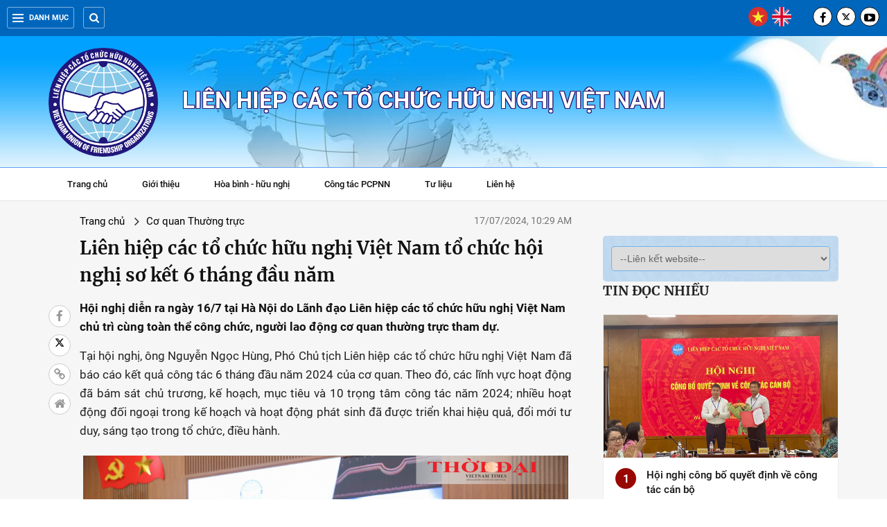

--- FILE ---
content_type: text/html; charset=utf-8
request_url: https://vufo.org.vn/Lien-hiep-cac-to-chuc-huu-nghi-Viet-Nam-to-chuc-hoi-nghi-so-ket-6-thang-dau-nam-12-108865.html?lang=vn
body_size: 30885
content:

<!DOCTYPE html>
<html xmlns="http://www.w3.org/1999/xhtml" lang="en">
<head><title>
	Liên hiệp các tổ chức hữu nghị Việt Nam tổ chức hội nghị sơ kết 6 tháng đầu năm
</title><meta charset="utf-8" /><meta http-equiv="X-UA-Compatible" content="IE=edge" /><meta content="Vufo.org.vn" name="GENERATOR" /><meta content="Vufo.org.vn" name="author" /><meta content="text/javascript" http-equiv="Content-Script-Type" /><meta content="vi" http-equiv="content-language" /><meta name="robots" content="INDEX, FOLLOW" /><link href="/images/favicon.ico" rel="shortcut icon" /><meta http-equiv="Content-Type" content="text/html; charset=utf-8" /><meta name="viewport" content="width=device-width, initial-scale=1, maximum-scale=1, user-scalable=no" /> <link type="text/css" href="https://vufo.org.vn/ResourceHandler.ashx?fileSet=CSS&type=text/css&v=1.5.7" rel="Stylesheet"/> <script type="text/javascript" src="https://vufo.org.vn/ResourceHandler.ashx?fileSet=JS&type=application/x-javascript&v=1.5.7"></script><meta name="title" content="Liên hiệp các tổ chức hữu nghị Việt Nam tổ chức hội nghị sơ kết 6 tháng đầu năm" /><meta name="description" content="Hội nghị diễn ra ngày 16/7 tại Hà Nội do Lãnh đạo Liên hiệp các tổ chức hữu nghị Việt Nam chủ trì cùng toàn thể công chức, người lao động cơ quan thường trực tham dự." /><meta name="keywords" /><meta property="og:site_name" content="Liên hiệp các tổ chức hữu nghị Việt Nam tổ chức hội nghị sơ kết 6 tháng đầu năm" /><meta property="og:url" content="https://vufo.org.vn/Lien-hiep-cac-to-chuc-huu-nghi-Viet-Nam-to-chuc-hoi-nghi-so-ket-6-thang-dau-nam-12-108865.html" /><meta property="og:type" content="website" /><meta name="title" property="og:title" content="Liên hiệp các tổ chức hữu nghị Việt Nam tổ chức hội nghị sơ kết 6 tháng đầu năm" /><meta name="image" property="og:image" content="https://vufo.org.vn/data/data/quynhhoa/2024/06/hoinghi6thang.jpg" /><meta name="description" property="og:description" content="Hội nghị diễn ra ngày 16/7 tại Hà Nội do Lãnh đạo Liên hiệp các tổ chức hữu nghị Việt Nam chủ trì cùng toàn thể công chức, người lao động cơ quan thường trực tham dự." /><meta property="og:image:width" content="400" /><meta property="og:image:height" content="300" /><meta name="twitter:image" content="https://vufo.org.vn/data/data/quynhhoa/2024/06/hoinghi6thang.jpg" /><meta name="twitter:creator" content="@vufo1950" /><meta name="twitter:site" content="@vufo1950" /><meta name="twitter:title" content="Liên hiệp các tổ chức hữu nghị Việt Nam tổ chức hội nghị sơ kết 6 tháng đầu năm" /><meta name="twitter:description" content="Hội nghị diễn ra ngày 16/7 tại Hà Nội do Lãnh đạo Liên hiệp các tổ chức hữu nghị Việt Nam chủ trì cùng toàn thể công chức, người lao động cơ quan thường trực tham dự." /></head>
<body>
<div id="st-container" class="st-container">

<header class="top-header wrap-main-nav">
	<div class="container"> 
	    <div class="left">
			<div class="all-menu"><a href="javascript:;"><span class="hamburger"></span>Danh mục</a></div>  
			<form class="search" action="/Search.aspx" id="formSearchHeader">
				<input id="keywordHeader" type="text" name="q" placeholder="Tìm kiếm" autocomplete="off" />
				<button type="submit" title="Tìm kiếm" class="btn-search" id="buttonSearchHeader"><i class="fa fa-search"></i>
				</button>  
			</form>
			<div class="search__open"><i class="fa fa-search"></i></div>
		</div> 
		<div class="right">  
			<ul class="lang-switch">
				<li><a href="/default.aspx?lang=vn"><img src="/images/icons/vietnam.png" alt="Tiếng Việt" /></a></li>
				<li><a href="/default.aspx?lang=en"><img src="/images/icons/united-kingdom.png" alt="Tiếng Anh" /></a></li>
			</ul> 
			<ul class="social-network social-circle"> 
				<li><a href="https://www.facebook.com/LHHNVN.VUFO" target="_blank" rel="nofollow" title="Facebook"><i class="fa fa-facebook"></i></a></li>
				<li><a href="https://twitter.com/vufo1950" title="twitter" target="_blank" rel="nofollow"><svg xmlns="http://www.w3.org/2000/svg" height="14" width="14" viewBox="0 0 512 300"><path d="M389.2 48h70.6L305.6 224.2 487 464H345L233.7 318.6 106.5 464H35.8L200.7 275.5 26.8 48H172.4L272.9 180.9 389.2 48zM364.4 421.8h39.1L151.1 88h-42L364.4 421.8z"/></svg></a></li> 
				<li><a href="#" title="YouTube" target="_blank" rel="nofollow"><i class="fa fa-youtube-play"></i></a></li> 
			</ul>
		</div>
	</div>
</header>
<div class="st-pusher">
<section class="st-menu st-effect-3">
<div class="row-menu">

<ul class="cat-menu">
<li><a href="/default.aspx?lang=vn">Trang chủ</a></li><li><a href="/gioi-thieu-chung/vn.gt">Giới thiệu</a></li><li><a href="https://vufo.org.vn/van-ban-phap-quy/vn/">Văn bản</a></li><li><a href="/Lich-su-truyen-thong/vn/">Lịch sử truyền thống</a></li><li><a href="/Hoa-binh---huu-nghi/vn/">Hòa bình - hữu nghị</a></li><li><a href="/cong-tac-pcpnn/vn/">Công tác PCPNN</a></li><li><a href="/co-quan-thuong-truc/vn/">Cơ quan Thường trực</a></li><li><a href="/Hoat-dong-cac-hoi-huu-nghi/vn/">Tổ chức thành viên ở Trung ương</a></li><li><a href="/lien-hiep-ctchn-tinh-thanh-pho/vn/">Liên hiệp CTCHN tỉnh, thành phố</a></li><li><a href="/bien-gioi-bien-dao/vn/">Biên giới - Biển đảo</a></li><li><a href="/Ban-be-nam-chau/vn/">Bạn bè năm châu</a></li><li><a href="/Doi-ngoai-va-hoi-nhap/vn/">Đối ngoại và hội nhập</a></li><li><a href="/tri-tuc-chuyen-sau/vn/">Tri thức chuyên sâu</a></li><li><a href="/Video/vn/">Video</a></li><li><a href="/Hinh-anh/vn/">Hình ảnh</a></li><li><a href="/lienhe.aspx?lang=vn">Liên hệ</a></li>
</ul> 
</div>
</section>
<div class="st-content">

<div id="ContentPlaceHolder1_ucdetail_panelcontel">
<div class="header-banner" style="background:#afd6f8 url('/data/data/vufo/bg-headerF.jpg')  no-repeat top center; background-size: cover;">
    <div class="container">
          <div class="header__logo">
		       <span><a class="v-logo" href="/default.aspx?lang=vn"><img src="/data/data/quynhhoa/logo_vufo2.png" alt="Vufo.org.vn" /></a></span>
		       <p class="name">Liên hiệp các tổ chức hữu nghị Việt Nam</p>
	     </div>
	</div>
</div><!-- End-->
<section class="section wrap-main-nav">
	<div class="main-menu">
		<nav class="nav-parent">
			<ul id="main-menu" class="sm sm-clean">
			<li><a href="/default.aspx?lang=vn">Trang chủ</a></li><li><a href="/gioi-thieu-chung/vn.gt">Giới thiệu</a></li><li><a href="/Hoa-binh---huu-nghi/vn/">Hòa bình - hữu nghị</a></li><li><a href="/cong-tac-pcpnn/vn/">Công tác PCPNN</a></li><li><a href="#">Tư liệu</a><ul><li><a id="hr0701" href="https://vufo.org.vn/van-ban-phap-quy/vn/">Văn bản</a></li><li><a id="hr0702" href="/Lich-su-truyen-thong/vn/">Lịch sử truyền thống</a></li></ul></li><li><a href="/lienhe.aspx?lang=vn">Liên hệ</a></li>
			
			</ul><!-- /.nav -->  
		</nav>
	</div>
</section>

<section class="section page-detail top-detail">
	<div class="container disflex">
		<div class="social_pin so-sticky">
			<ul class="social_left">
				<li><a mhref="https://www.facebook.com/sharer/sharer.php?u=https://vufo.org.vn/Lien-hiep-cac-to-chuc-huu-nghi-Viet-Nam-to-chuc-hoi-nghi-so-ket-6-thang-dau-nam-12-108865.html?lang=vn" class="out-link social_fb btn_share" rel="nofollow" title="facebook"><i class="fa fa-facebook"></i></a></li> 
				<li><a mhref="https://twitter.com/intent/tweet?&url=https://vufo.org.vn/Lien-hiep-cac-to-chuc-huu-nghi-Viet-Nam-to-chuc-hoi-nghi-so-ket-6-thang-dau-nam-12-108865.html?lang=vn" class="out-link social_save" rel="nofollow" title=" X"><svg xmlns="http://www.w3.org/2000/svg" height="14" width="14" viewBox="0 0 512 512"><path d="M389.2 48h70.6L305.6 224.2 487 464H345L233.7 318.6 106.5 464H35.8L200.7 275.5 26.8 48H172.4L272.9 180.9 389.2 48zM364.4 421.8h39.1L151.1 88h-42L364.4 421.8z"></path></svg></a></li>
				<li  class="tooltip"><a onclick="CopyLink();" class="social_comment" title="copy link"><i class="fa fa-link"></i>
				<span class="tooltiptext" id="myTooltip">Copy link</span>
				</a></li>
				<li><a href="/" class="social_back"><i class="fa fa-home"></i></a></li>
			</ul>
		</div><!-- /.End --> 
		<div class="sidebar-left">
		    <div class="header-content width_fix">
				<ul class="breadcrumb">
					<li><a href="/default.aspx?lang=vn" title="">Trang chủ</a></li>
					<li><a href="/co-quan-thuong-truc/vn/">Cơ quan Thường trực</a></li>
				</ul>
				<span class="date">17/07/2024, 10:29 AM</span>
			</div> 

		    <h1 class="title-detail">Liên hiệp các tổ chức hữu nghị Việt Nam tổ chức hội nghị sơ kết 6 tháng đầu năm</h1>
			<p class="description"><strong>Hội nghị diễn ra ngày 16/7 tại Hà Nội do Lãnh đạo Liên hiệp các tổ chức hữu nghị Việt Nam chủ trì cùng toàn thể công chức, người lao động cơ quan thường trực tham dự.</strong></p>
			<article class="dndt_detail">
			<p>Tại hội nghị, &ocirc;ng Nguyễn Ngọc H&ugrave;ng, Ph&oacute; Chủ tịch Li&ecirc;n hiệp c&aacute;c tổ chức hữu nghị Việt Nam đ&atilde; b&aacute;o c&aacute;o kết quả c&ocirc;ng t&aacute;c 6 th&aacute;ng đầu năm 2024 của cơ quan. Theo đ&oacute;, c&aacute;c lĩnh vực hoạt động đ&atilde; b&aacute;m s&aacute;t chủ trương, kế hoạch, mục ti&ecirc;u v&agrave; 10 trọng t&acirc;m c&ocirc;ng t&aacute;c năm 2024; nhiều hoạt động đối ngoại trong kế hoạch v&agrave; hoạt động ph&aacute;t sinh đ&atilde; được&nbsp;triển khai hiệu quả, đổi mới tư duy, s&aacute;ng tạo trong tổ chức, điều h&agrave;nh.</p><table>	<tbody>		<tr>			<td><img alt="Ông Nguyễn Ngọc Hùng, Phó Chủ tịch Liên hiệp các tổ chức hữu nghị Việt Nam trình bày báo cáo kết quả công tác 6 tháng đầu năm, trọng tâm công tác 6 tháng cuối năm 2024. (Ảnh: Đinh Hòa)" src="https://thoidai.com.vn/stores/news_dataimages/2024/072024/16/20/hoa-7902-120240716204237.jpg?rt=20240716213159" style="height:413px; width:620px" title="Ông Nguyễn Ngọc Hùng, Phó Chủ tịch Liên hiệp các tổ chức hữu nghị Việt Nam trình bày báo cáo kết quả công tác 6 tháng đầu năm, trọng tâm công tác 6 tháng cuối năm 2024. (Ảnh: Đinh Hòa)" /></td>		</tr>		<tr>			<td><em>&Ocirc;ng Nguyễn Ngọc H&ugrave;ng, Ph&oacute; Chủ tịch Li&ecirc;n hiệp c&aacute;c tổ chức hữu nghị Việt Nam tr&igrave;nh b&agrave;y b&aacute;o c&aacute;o kết quả c&ocirc;ng t&aacute;c 6 th&aacute;ng đầu năm, trọng t&acirc;m c&ocirc;ng t&aacute;c 6 th&aacute;ng cuối năm 2024. (Ảnh: Đinh H&ograve;a)</em></td>		</tr>	</tbody></table><p>Ti&ecirc;u biểu như c&aacute;c hoạt động: Đảng đo&agrave;n Li&ecirc;n hiệp c&aacute;c tổ chức hữu nghị Việt Nam tổ chức l&agrave;m việc&nbsp;với c&aacute;c&nbsp;tổ chức th&agrave;nh vi&ecirc;n ở Trung ương; tổ chức giao ban trực tuyến với tất cả 52 Li&ecirc;n hiệp địa phương; mở rộng, x&acirc;y dựng mạng lưới&nbsp;đối t&aacute;c; đổi mới c&ocirc;ng t&aacute;c phi ch&iacute;nh phủ nước ngo&agrave;i; tăng cường c&ocirc;ng t&aacute;c tham mưu; đẩy mạnh, mở rộng c&aacute;c k&ecirc;nh th&ocirc;ng tin đối ngoại;&nbsp;chủ tr&igrave; v&agrave; phối hợp tổ chức một số sự kiện đối ngoại quốc gia lớn (k&ecirc;nh đối ngoại nh&acirc;n d&acirc;n) đạt kết quả rất t&iacute;ch cực, như l&agrave;: Tổng thống Li&ecirc;n bang Nga Vladimir Putin v&agrave; Chủ tịch nước Cộng h&ograve;a x&atilde; hội chủ nghĩa Việt Nam T&ocirc; L&acirc;m gặp l&atilde;nh đạo Hội hữu nghị Việt - Nga v&agrave; c&aacute;c thế hệ cựu sinh vi&ecirc;n Việt Nam học tại Nga; Lễ kỷ niệm 45 năm Ng&agrave;y Chiến thắng chiến tranh bảo vệ bi&ecirc;n giới T&acirc;y Nam của Tổ quốc v&agrave; c&ugrave;ng qu&acirc;n d&acirc;n Campuchia chiến thắng chế độ diệt chủng; &quot;Gặp gỡ những người bạn H&agrave;n Quốc&quot; trong khu&ocirc;n khổ chuyến thăm ch&iacute;nh thức H&agrave;n Quốc của Thủ tướng Ch&iacute;nh phủ; &quot;Gặp gỡ hữu nghị nh&acirc;n d&acirc;n Việt Nam - Trung Quốc&quot; trong khu&ocirc;n khổ chuyến thăm ch&iacute;nh thức Trung Quốc của Chủ tịch Quốc hội; Diễn đ&agrave;n nh&acirc;n d&acirc;n Việt - Trung tại Hồ Nam, Trung Quốc...</p><table>	<tbody>		<tr>			<td><img alt="Chủ tịch Liên hiệp các tổ chức hữu nghị Việt Nam Phan Anh Sơn phát biểu tại hội nghị. (Ảnh: Đinh Hòa)" src="https://thoidai.com.vn/stores/news_dataimages/2024/072024/16/20/hoa-7825-120240716204207.jpg?rt=20240716213125" style="height:413px; width:620px" title="Chủ tịch Liên hiệp các tổ chức hữu nghị Việt Nam Phan Anh Sơn phát biểu tại hội nghị. (Ảnh: Đinh Hòa)" /></td>		</tr>		<tr>			<td><em>Chủ tịch Li&ecirc;n hiệp c&aacute;c tổ chức hữu nghị Việt Nam Phan Anh Sơn ph&aacute;t biểu tại hội nghị. (Ảnh: Đinh H&ograve;a)</em></td>		</tr>	</tbody></table><p>Ph&aacute;t biểu kết luận tại&nbsp;hội nghị, Chủ tịch&nbsp;Li&ecirc;n hiệp c&aacute;c tổ chức hữu nghị Việt Nam&nbsp;Phan Anh Sơn n&ecirc;u 5 mục ti&ecirc;u trọng t&acirc;m c&ocirc;ng t&aacute;c của Li&ecirc;n hiệp trong 6 th&aacute;ng cuối năm 2024, gồm: Sắp xếp lại, s&aacute;t nhập một số&nbsp;ph&ograve;ng, ban, lu&acirc;n chuyển c&aacute;n bộ thuộc cơ quan thường trực Li&ecirc;n hiệp c&aacute;c tổ chức hữu nghị Việt Nam theo hướng tinh gọn, hiệu quả; r&agrave; so&aacute;t, giải quyết t&igrave;nh trạng một số tổ chức hội hữu nghị hoạt động kh&ocirc;ng hiệu quả; xử l&yacute; dứt điểm những c&ocirc;ng việc tồn đọng hoặc đ&atilde; c&oacute; kế hoạch nhưng chưa triển khai; chuẩn bị tốt c&ocirc;ng t&aacute;c Đại hội đại biểu to&agrave;n quốc lần thứ VII của Li&ecirc;n hiệp c&aacute;c tổ chức hữu nghị Việt Nam; c&aacute;c c&ocirc;ng t&aacute;c li&ecirc;n quan đến việc b&aacute;o c&aacute;o, tiếp nhận chỉ đạo từ c&aacute;c cơ quan cấp tr&ecirc;n, phối hợp giữa Li&ecirc;n hiệp v&agrave; c&aacute;c bộ, ban, ng&agrave;nh.</p><p>Tại hội nghị, L&atilde;nh đạo Li&ecirc;n hiệp c&aacute;c tổ chức hữu nghị Việt Nam cũng đ&atilde; tiếp thu v&agrave; phản hồi c&aacute;c thắc mắc, &yacute; kiến thảo luận của c&ocirc;ng chức, người lao động; y&ecirc;u cầu to&agrave;n bộ c&ocirc;ng chức, người lao động cơ quan thường trực Li&ecirc;n hiệp c&aacute;c tổ chức hữu nghị Việt Nam s&aacute;ng tạo, đổi mới hơn nữa trong tổ chức, điều h&agrave;nh, triển khai c&ocirc;ng việc; đồng thời khẳng định Ban L&atilde;nh đạo Li&ecirc;n hiệp c&aacute;c tổ chức hữu nghị Việt Nam đ&atilde; v&agrave; sẽ nỗ lực hơn nữa nhằm x&acirc;y dựng tập thể cơ quan vững mạnh, đo&agrave;n kết, ho&agrave;n th&agrave;nh xuất sắc nhiệm vụ ch&iacute;nh trị được giao.</p><table>	<tbody>		<tr>			<td><img alt="Công chức, viên chức, người lao động Cơ quan Thường trực Liên hiệp các tổ chức hữu nghị Việt Nam tham gia hội nghị. (Ảnh: Đinh Hòa)" src="https://thoidai.com.vn/stores/news_dataimages/2024/072024/16/20/hoa-7852-120240716204259.jpg?rt=20240716213423" style="height:413px; width:620px" title="Công chức, viên chức, người lao động Cơ quan Thường trực Liên hiệp các tổ chức hữu nghị Việt Nam tham gia hội nghị. (Ảnh: Đinh Hòa)" /></td>		</tr>		<tr>			<td><em>C&ocirc;ng chức, vi&ecirc;n chức, người lao động Cơ quan Thường trực Li&ecirc;n hiệp c&aacute;c tổ chức hữu nghị Việt Nam tham gia hội nghị. (Ảnh: Đinh H&ograve;a)</em></td>		</tr>	</tbody></table><p><br />Thời Đại, Ban TTĐN</p>		
			</article><!-- /.End -->   
        </div><!-- /.End --> 
		
        <div class="sidebar-right">
                    <div class="ards" >
            
            

            
            

            
            </div>
            <div class="sl-category">
            <select class="form-control" onchange="window.open(this.options[selectedIndex].value)">
            <option value="#">--Liên kết website--</option>
            <option value="http://comingo.gov.vn/">Ủy ban công tác về các tổ chức PCPNN</option><option value="https://vnuk.vn">Hội Hữu nghị Việt Nam - Anh</option><option value="http://www.hoihuunghivietnga.vn">Hội hữu nghị Việt Nam - Liên bang Nga</option><option value="https://vietnamnepal.org.vn">Hội hữu nghị Việt Nam - Nepal</option><option value="http://www.hoivietsec.org.vn/">Hội hữu nghị Việt Nam - Séc</option><option value="http://www.viromas.org/">Hội hữu nghị Việt Nam - Rumani</option><option value="http://vpdf.org.vn">Quỹ Hòa bình và phát triển Việt Nam</option><option value="https://haufo.hanoi.gov.vn/vi">Liên hiệp CTCHN Hà Nội</option><option value="https://hufo.vn/">Liên hiệp CTCHN Hồ Chí Minh</option><option value="http://dnnd.vn">Liên hiệp CTCHN Khánh Hòa</option><option value="https://quangninh.gov.vn/bannganh/lhhn/Trang/Default.aspx">Liên hiệp CTCHN Quảng Ninh</option><option value="http://lienhiephuunghiphutho.vn">Liên hiệp CTCHN Phú Thọ</option><option value="https://qufo.quangtri.gov.vn/">Liên hiệp CTCHN Quảng Trị</option><option value="https://lhhnna.org.vn/">Liên hiệp CTCHN Nghệ An</option><option value="https://bgufo.bacgiang.gov.vn">Liên hiệp CTCHN Bắc Ninh</option><option value="http://huefo.vn/">Liên hiệp CTCHN Thừa Thiên Huế</option><option value="http://cufo.camau.gov.vn">Liên hiệp CTCHN Cà Mau</option><option value="https://lienhiephuunghi.tayninh.gov.vn/">Liên hiệp CTCHN Tây Ninh</option><option value="https://agufo.angiang.gov.vn">Liên hiệp CTCHN An Giang</option><option value="https://portal.vinhlong.gov.vn/portal/wpvlufo/vlufo/page/content.cpx?menu=7fa5e9da-6887-43f9-aacc-3ff5e85877f5">Liên hiệp CTCHN Vĩnh Long</option><option value="http://dufo.dongnai.gov.vn">Liên hiệp CTCHN Đồng Nai</option><option value="http://dafo.danang.gov.vn">Liên hiệp CTCHN Đà Nẵng</option><option value="http://lhth.invatech.com.vn">Liên hiệp CTCHN Thanh Hóa</option><option value="http://www.lienhiephuunghi.daklak.gov.vn/">Liên hiệp CTCHN Đắk Lắk</option><option value="http://cantho.gov.vn/wps/portal/lhtchn/">Liên hiệp CTCHN TP Cần Thơ</option><option value="http://lufo.laocai.gov.vn">Liên hiệp CTCHN Lào Cai</option><option value="http://dufo.dongthap.gov.vn">Liên hiệp CTCHN Đồng Tháp</option><option value="http://dnnd.vn">Liên hiệp CTCHN Khánh Hòa</option>
            </select> 
            </div>
            
		    <div id="ContentPlaceHolder1_ucdetail_ctl00_divTieudiem" class="ss-td" style="display:none">   
                 <div class="title-box-category"><a class="inner-title title-hot" href="#">Tiêu điểm</a></div>			
				
			</div>
			
			<div class="box-category box-xemnhieunhat r-sticky" style="margin-bottom:20px;">
				<div class="title-box-category"><a class="inner-title title-hot">Tin đọc nhiều</a></div>
				<div class="ss-bg"> 
				<article class="item-news full-thumb"><div class="thumb-art"><a href="/Hoi-nghi-cong-bo-quyet-dinh-ve-cong-tac-can-bo-12-111086.html?lang=vn" class="thumb thumb-fix"><picture><img alt="" class="loading" src="/data/data/quynhhoa/2025/08/z6947351142579_f68b920b2819dcb8840224102d561fe9.jpg"></picture></a></div><div class="title-news"><div class="number">1</div><h3><a href="/Hoi-nghi-cong-bo-quyet-dinh-ve-cong-tac-can-bo-12-111086.html?lang=vn">Hội nghị công bố quyết định về công tác cán bộ</a></h3></div></article><article class="item-news"><div class="title-news"><div class="number">2</div><h3><a href="/Doan-Thanh-nien-Lien-hiep-cac-to-chuc-huu-nghi-Viet-Nam-Xay-hoai-bao-dong-long-tien-phong-trong-nhiem-ky-moi-12-111142.html?lang=vn" title="">Đoàn Thanh niên Liên hiệp các tổ chức hữu nghị Việt Nam: Xây hoài bão, đồng lòng, tiên phong trong nhiệm kỳ mới</a></h3></div></article><article class="item-news"><div class="title-news"><div class="number">3</div><h3><a href="/Live-Le-ky-niem-75-nam-Ngay-Truyen-thong-don-nhan-Huan-chuong-Lao-dong-hang-Nhat-va-Dai-hoi-Thi-dua-yeu-nuoc-cua-Lien-hiep-cac-to-chuc-huu-nghi-Viet-Nam-12-111264.html?lang=vn" title="">[Live] Lễ kỷ niệm 75 năm Ngày Truyền thống, đón nhận Huân chương Lao động hạng Nhất và Đại hội Thi đua yêu nước của Liên hiệp các tổ chức hữu nghị Việt Nam</a></h3></div></article><article class="item-news"><div class="title-news"><div class="number">4</div><h3><a href="/Thu-chuc-mung-nhan-dip-ky-niem-75-nam-ngay-truyen-thong-Lien-hiep-cac-to-chuc-huu-nghi-Viet-Nam-12-111262.html?lang=vn" title="">Thư chúc mừng nhân dịp kỷ niệm 75 năm ngày truyền thống Liên hiệp các tổ chức hữu nghị Việt Nam</a></h3></div></article><article class="item-news"><div class="title-news"><div class="number">5</div><h3><a href="/Lien-hiep-cac-to-chuc-huu-nghi-Viet-Nam-tong-ket-cong-tac-nam-2025-trien-khai-nhiem-vu-nam-2026-12-111357.html?lang=vn" title="">Liên hiệp các tổ chức hữu nghị Việt Nam tổng kết công tác năm 2025, triển khai nhiệm vụ năm 2026</a></h3></div></article>
				</div>
			</div><!-- /.End -->
			

            
        </div><!-- /.End --> 		
	</div> 
</section><!-- /.End-top-detail --> 


<section class="section page-detail bottom-detail">
	<div class="container"> 
	<div class="title-box-category"><span>Tin liên quan</span></div>
	<div class="list_art_news">
	<article class="art_item art_featured"><div class="thumb_art thumb_full"><a href="/De-tai-cap-quoc-gia-Nghien-cuu-hoat-dong-doi-ngoai-nhan-dan-tren-the-gioi-trong-boi-canh-moi-va-de-xuat-giai-phap-cho-Viet-Nam-12-111163.html?lang=vn" class="thumb_img thumb_16x9"><img src="/data/data/quynhhoa/2025/09/istockphoto-487916256-612x612.jpg" class="lazy_image" alt=""></a></div><h3 class="title_news clearfix"><a href="/De-tai-cap-quoc-gia-Nghien-cuu-hoat-dong-doi-ngoai-nhan-dan-tren-the-gioi-trong-boi-canh-moi-va-de-xuat-giai-phap-cho-Viet-Nam-12-111163.html?lang=vn">Đề tài cấp quốc gia: Nghiên cứu hoạt động đối ngoại nhân dân trên thế giới trong bối cảnh mới và đề xuất giải pháp cho Việt Nam</a></h3> </article><article class="art_item art_featured"><div class="thumb_art thumb_full"><a href="/Lien-hiep-cac-to-chuc-huu-nghi-Viet-Nam-van-dong-ung-ho-dong-bao-bi-thiet-hai-boi-con-bao-Yagi-12-109128.html?lang=vn" class="thumb_img thumb_16x9"><img src="/data/data/quynhhoa/2024/09/image_6487327%20(2).JPG" class="lazy_image" alt=""></a></div><h3 class="title_news clearfix"><a href="/Lien-hiep-cac-to-chuc-huu-nghi-Viet-Nam-van-dong-ung-ho-dong-bao-bi-thiet-hai-boi-con-bao-Yagi-12-109128.html?lang=vn">Liên hiệp các tổ chức hữu nghị Việt Nam vận động ủng hộ đồng bào bị thiệt hại bởi cơn bão Yagi</a></h3> </article><article class="art_item art_featured"><div class="thumb_art thumb_full"><a href="/Thong-bao-Tuyen-dung-nhan-vien-lai-xe-nhan-vien-le-tan-tai-Co-quan-Thuong-truc-Lien-hiep-cac-to-chuc-huu-nghi-Viet-Nam-12-102124.html?lang=vn" class="thumb_img thumb_16x9"><img src="/data/data/quynhhoa/files/tuyen-dung.jpg" class="lazy_image" alt=""></a></div><h3 class="title_news clearfix"><a href="/Thong-bao-Tuyen-dung-nhan-vien-lai-xe-nhan-vien-le-tan-tai-Co-quan-Thuong-truc-Lien-hiep-cac-to-chuc-huu-nghi-Viet-Nam-12-102124.html?lang=vn">Thông báo: Tuyển dụng nhân viên lái xe, nhân viên lễ tân tại Cơ quan Thường trực Liên hiệp các tổ chức hữu nghị Việt Nam</a></h3> </article><article class="art_item art_featured"><div class="thumb_art thumb_full"><a href="/Nang-cao-hieu-qua-phoi-hop-trien-khai-cong-tac-doi-ngoai-giua-4-co-quan-12-108997.html?lang=vn" class="thumb_img thumb_16x9"><img src="/data/data/quynhhoa/2024/08/nang-cao-hieu-qua-phoi-hop-trien-khai-cong-tac-doi-ngoai-giua-4-co-quan-20240814081639.jpg" class="lazy_image" alt=""></a></div><h3 class="title_news clearfix"><a href="/Nang-cao-hieu-qua-phoi-hop-trien-khai-cong-tac-doi-ngoai-giua-4-co-quan-12-108997.html?lang=vn">Nâng cao hiệu quả phối hợp triển khai công tác đối ngoại giữa 4 cơ quan</a></h3> </article><article class="art_item art_featured"><div class="thumb_art thumb_full"><a href="/Lien-hiep-cac-to-chuc-huu-nghi-Viet-Nam-to-chuc-Le-tuong-niem-Tong-Bi-thu-Nguyen-Phu-Trong-12-108911.html?lang=vn" class="thumb_img thumb_16x9"><img src="/data/data/quynhhoa/2024/07/7CBFC16B-2136-4E7F-A38D-4907AC94F42D.jpeg" class="lazy_image" alt=""></a></div><h3 class="title_news clearfix"><a href="/Lien-hiep-cac-to-chuc-huu-nghi-Viet-Nam-to-chuc-Le-tuong-niem-Tong-Bi-thu-Nguyen-Phu-Trong-12-108911.html?lang=vn">Liên hiệp các tổ chức hữu nghị Việt Nam tổ chức Lễ tưởng niệm Tổng Bí thư Nguyễn Phú Trọng</a></h3> </article>
	<article class="art_item art_featured"><div class="thumb_art thumb_full"><a href="/Lien-hiep-cac-to-chuc-huu-nghi-Viet-Nam-tri-an-thuong-binh-gia-dinh-liet-sy-tai-Quang-Binh-Nghe-An-va-Quang-Tri-12-108854.html?lang=vn" class="thumb_img thumb_16x9"><img src="/data/data/quynhhoa/2024/06/A7DAD74A-420C-4A4F-B08A-FCE9FE99DEC8.jpeg" class="lazy_image" alt=""></a></div><h3 class="title_news clearfix"><a href="/Lien-hiep-cac-to-chuc-huu-nghi-Viet-Nam-tri-an-thuong-binh-gia-dinh-liet-sy-tai-Quang-Binh-Nghe-An-va-Quang-Tri-12-108854.html?lang=vn">Liên hiệp các tổ chức hữu nghị Việt Nam tri ân thương binh, gia đình liệt sỹ tại Quảng Bình, Nghệ An và Quảng Trị</a></h3> </article><article class="art_item art_featured"><div class="thumb_art thumb_full"><a href="/Thong-bao-Tuyen-dung-nhan-vien-le-tan-tai-Co-quan-Thuong-truc-Lien-hiep-cac-to-chuc-huu-nghi-Viet-Nam-12-102414.html?lang=vn" class="thumb_img thumb_16x9"><img src="/data/data/long/tuyen-dung.jpg" class="lazy_image" alt=""></a></div><h3 class="title_news clearfix"><a href="/Thong-bao-Tuyen-dung-nhan-vien-le-tan-tai-Co-quan-Thuong-truc-Lien-hiep-cac-to-chuc-huu-nghi-Viet-Nam-12-102414.html?lang=vn">Thông báo: Tuyển dụng nhân viên lễ tân tại Cơ quan Thường trực Liên hiệp các tổ chức hữu nghị Việt Nam</a></h3> </article><article class="art_item art_featured"><div class="thumb_art thumb_full"><a href="/Lien-hiep-cac-to-chuc-huu-nghi-Viet-Nam-gap-mat-cac-co-quan-bao-chi-12-106777.html?lang=vn" class="thumb_img thumb_16x9"><img src="/data/data/quynhhoa/2024/06/lien-hiep-cac-to-chuc-huu-nghi-viet-nam-gap-mat-cac-co-quan-bao-chi-20240618095251.jpg" class="lazy_image" alt=""></a></div><h3 class="title_news clearfix"><a href="/Lien-hiep-cac-to-chuc-huu-nghi-Viet-Nam-gap-mat-cac-co-quan-bao-chi-12-106777.html?lang=vn">Liên hiệp các tổ chức hữu nghị Việt Nam gặp mặt các cơ quan báo chí</a></h3> </article><article class="art_item art_featured"><div class="thumb_art thumb_full"><a href="/Thong-bao-Tuyen-dung-nhan-vien-lai-xe-tai-Co-quan-Thuong-truc-Lien-hiep-cac-to-chuc-huu-nghi-Viet-Nam-12-102461.html?lang=vn" class="thumb_img thumb_16x9"><img src="/data/data/quynhhoa/files/tuyen-dung.jpg" class="lazy_image" alt=""></a></div><h3 class="title_news clearfix"><a href="/Thong-bao-Tuyen-dung-nhan-vien-lai-xe-tai-Co-quan-Thuong-truc-Lien-hiep-cac-to-chuc-huu-nghi-Viet-Nam-12-102461.html?lang=vn">Thông báo: Tuyển dụng nhân viên lái xe tại Cơ quan Thường trực Liên hiệp các tổ chức hữu nghị Việt Nam</a></h3> </article><article class="art_item art_featured"><div class="thumb_art thumb_full"><a href="/Lien-hiep-cac-to-chuc-huu-nghi-Viet-Nam-tinh-Lao-Cai-trao-doi-noi-dung-hop-tac-hoat-dong-doi-ngoai-nhan-dan-12-104770.html?lang=vn" class="thumb_img thumb_16x9"><img src="/data/data/quynhhoa/2024/06/lien-hiep-cac-to-chuc-huu-nghi-viet-nam-tinh-lao-cai-trao-doi-noi-dung-hop-tac-hoat-dong-doi-ngoai-nhan-dan-20240614100136.jpg" class="lazy_image" alt=""></a></div><h3 class="title_news clearfix"><a href="/Lien-hiep-cac-to-chuc-huu-nghi-Viet-Nam-tinh-Lao-Cai-trao-doi-noi-dung-hop-tac-hoat-dong-doi-ngoai-nhan-dan-12-104770.html?lang=vn">Liên hiệp các tổ chức hữu nghị Việt Nam, tỉnh Lào Cai trao đổi nội dung hợp tác hoạt động đối ngoại nhân dân</a></h3> </article>
	</div>
    </div> 
</section><!-- /.End-bottom-detail --> 

<script language="javascript">
    $("body").on("click", ".out-link", function(e) {
        window_pin = $(this).attr("mhref");
        window.open(window_pin, '_blank');
    });
    function CopyLink() {
        var copyText = window.location.href;
        navigator.clipboard.writeText(copyText);
        var tooltip = document.getElementById("myTooltip");
        tooltip.innerHTML = "Đã copy link thành công";
    }

</script></div>


<footer class="footer">
	<div class="container"> 
		<div class="copyright-center"> 
		<h3 style="text-align:center"><span style="font-size:16px"><strong>LI&Ecirc;N HIỆP C&Aacute;C TỔ CHỨC HỮU NGHỊ VIỆT NAM</strong></span></h3>

<p style="text-align:center"><span style="font-family:Times New Roman,Times,serif">Trụ sở: 105A, Qu&aacute;n Th&aacute;nh, Ba Đ&igrave;nh, H&agrave; Nội.<br />
Điện thoại: +84.24. 3845 6303; Email: vufo.vufo@gmail.com<br />
Bản quyền thuộc Li&ecirc;n hiệp c&aacute;c tổ chức hữu nghị Việt Nam</span></p>

		</div><!-- End -->
	</div><!-- End --> 	
</footer><!-- End-footer -->
<a href="#" class="scrollup">Top</a>

<script type="text/javascript" src="/data/js/bootstrap.min.js"></script>     
<script type="text/javascript" src="/data/js/jquery.smartmenus.js"></script>  
<script type="text/javascript" src="/data/js/swiper.min.js"></script>
<script type="text/javascript" src="/data/js/video.min.js"></script>       
<script type="text/javascript" src="/data/js/jquery.fancybox.min.js"></script>
<script type="text/javascript" src="/data/js/call-option.js"></script>
</div>
</div></div>
</body>
</html>